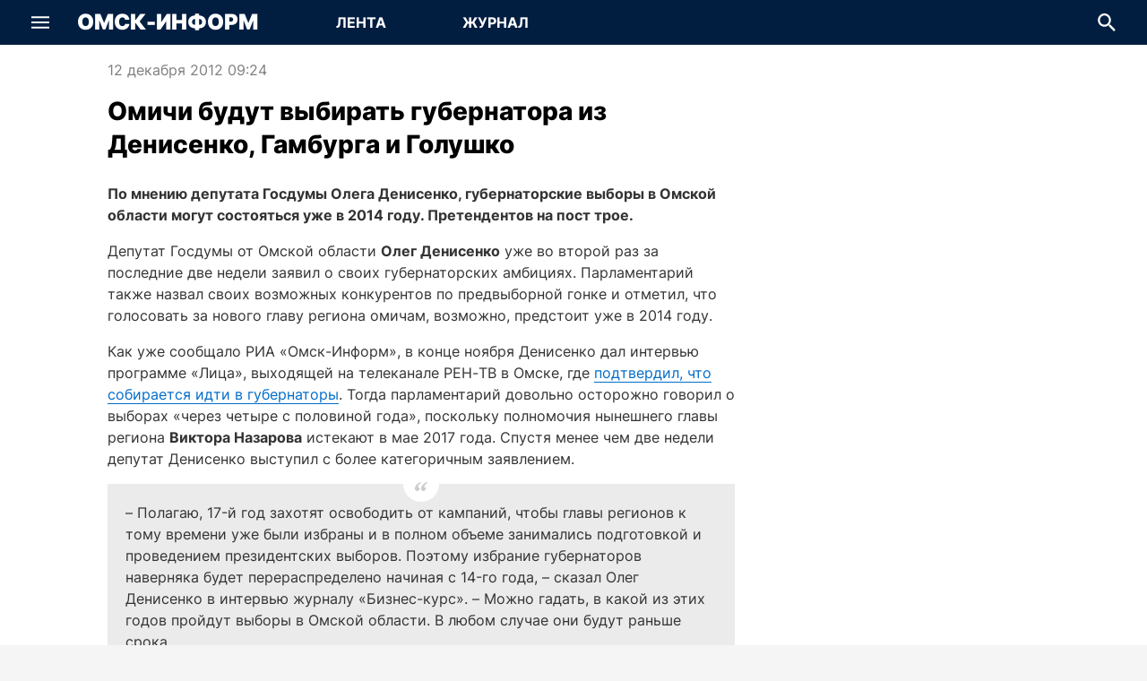

--- FILE ---
content_type: application/javascript; charset=UTF-8
request_url: https://omskinform.ru/_next/static/chunks/8129-d7672d2c2030976a.js
body_size: 4428
content:
(self.webpackChunk_N_E=self.webpackChunk_N_E||[]).push([[8129],{84772:function(t,n){var r;!function(){"use strict";var e={}.hasOwnProperty;function o(){for(var t=[],n=0;n<arguments.length;n++){var r=arguments[n];if(r){var i=typeof r;if("string"===i||"number"===i)t.push(r);else if(Array.isArray(r)){if(r.length){var c=o.apply(null,r);c&&t.push(c)}}else if("object"===i){if(r.toString!==Object.prototype.toString&&!r.toString.toString().includes("[native code]")){t.push(r.toString());continue}for(var u in r)e.call(r,u)&&r[u]&&t.push(u)}}}return t.join(" ")}t.exports?(o.default=o,t.exports=o):void 0!==(r=(function(){return o}).apply(n,[]))&&(t.exports=r)}()},28579:function(t,n,r){var e=r(89772),o=r(56569),i=r(25614),c=r(98051),u=r(84257),a=r(9792),s=Object.prototype.hasOwnProperty;t.exports=function(t,n){var r=i(t),l=!r&&o(t),f=!r&&!l&&c(t),p=!r&&!l&&!f&&a(t),d=r||l||f||p,h=d?e(t.length,String):[],y=h.length;for(var w in t)(n||s.call(t,w))&&!(d&&("length"==w||f&&("offset"==w||"parent"==w)||p&&("buffer"==w||"byteLength"==w||"byteOffset"==w)||u(w,y)))&&h.push(w);return h}},73819:function(t){t.exports=function(t,n){for(var r=-1,e=null==t?0:t.length,o=Array(e);++r<e;)o[r]=n(t[r],r,t);return o}},68299:function(t,n,r){var e=r(56075),o=r(86422);t.exports=function(t){return o(e(t))}},90370:function(t,n,r){var e=r(54506),o=r(10303);t.exports=function(t){return o(t)&&"[object Arguments]"==e(t)}},59332:function(t,n,r){var e=r(54506),o=r(13973),i=r(10303),c={};c["[object Float32Array]"]=c["[object Float64Array]"]=c["[object Int8Array]"]=c["[object Int16Array]"]=c["[object Int32Array]"]=c["[object Uint8Array]"]=c["[object Uint8ClampedArray]"]=c["[object Uint16Array]"]=c["[object Uint32Array]"]=!0,c["[object Arguments]"]=c["[object Array]"]=c["[object ArrayBuffer]"]=c["[object Boolean]"]=c["[object DataView]"]=c["[object Date]"]=c["[object Error]"]=c["[object Function]"]=c["[object Map]"]=c["[object Number]"]=c["[object Object]"]=c["[object RegExp]"]=c["[object Set]"]=c["[object String]"]=c["[object WeakMap]"]=!1,t.exports=function(t){return i(t)&&o(t.length)&&!!c[e(t)]}},4578:function(t,n,r){var e=r(35365),o=r(77184),i=Object.prototype.hasOwnProperty;t.exports=function(t){if(!e(t))return o(t);var n=[];for(var r in Object(t))i.call(t,r)&&"constructor"!=r&&n.push(r);return n}},14322:function(t){var n=Math.floor,r=Math.random;t.exports=function(t,e){return t+n(r()*(e-t+1))}},15034:function(t,n,r){var e=r(86422),o=r(19713);t.exports=function(t){return e(o(t))}},89772:function(t){t.exports=function(t,n){for(var r=-1,e=Array(t);++r<t;)e[r]=n(r);return e}},23305:function(t){t.exports=function(t){return function(n){return t(n)}}},86190:function(t,n,r){var e=r(73819);t.exports=function(t,n){return e(n,function(n){return t[n]})}},56075:function(t){t.exports=function(t,n){var r=-1,e=t.length;for(n||(n=Array(e));++r<e;)n[r]=t[r];return n}},84257:function(t){var n=/^(?:0|[1-9]\d*)$/;t.exports=function(t,r){var e=typeof t;return!!(r=null==r?9007199254740991:r)&&("number"==e||"symbol"!=e&&n.test(t))&&t>-1&&t%1==0&&t<r}},35365:function(t){var n=Object.prototype;t.exports=function(t){var r=t&&t.constructor;return t===("function"==typeof r&&r.prototype||n)}},77184:function(t,n,r){var e=r(45070)(Object.keys,Object);t.exports=e},39931:function(t,n,r){t=r.nmd(t);var e=r(17071),o=n&&!n.nodeType&&n,i=o&&t&&!t.nodeType&&t,c=i&&i.exports===o&&e.process,u=function(){try{var t=i&&i.require&&i.require("util").types;if(t)return t;return c&&c.binding&&c.binding("util")}catch(t){}}();t.exports=u},45070:function(t){t.exports=function(t,n){return function(r){return t(n(r))}}},86422:function(t,n,r){var e=r(14322);t.exports=function(t,n){var r=-1,o=t.length,i=o-1;for(n=void 0===n?o:n;++r<n;){var c=e(r,i),u=t[c];t[c]=t[r],t[r]=u}return t.length=n,t}},56569:function(t,n,r){var e=r(90370),o=r(10303),i=Object.prototype,c=i.hasOwnProperty,u=i.propertyIsEnumerable,a=e(function(){return arguments}())?e:function(t){return o(t)&&c.call(t,"callee")&&!u.call(t,"callee")};t.exports=a},25614:function(t){var n=Array.isArray;t.exports=n},5629:function(t,n,r){var e=r(86757),o=r(13973);t.exports=function(t){return null!=t&&o(t.length)&&!e(t)}},98051:function(t,n,r){t=r.nmd(t);var e=r(74288),o=r(7406),i=n&&!n.nodeType&&n,c=i&&t&&!t.nodeType&&t,u=c&&c.exports===i?e.Buffer:void 0,a=u?u.isBuffer:void 0;t.exports=a||o},86757:function(t,n,r){var e=r(54506),o=r(28302);t.exports=function(t){if(!o(t))return!1;var n=e(t);return"[object Function]"==n||"[object GeneratorFunction]"==n||"[object AsyncFunction]"==n||"[object Proxy]"==n}},13973:function(t){t.exports=function(t){return"number"==typeof t&&t>-1&&t%1==0&&t<=9007199254740991}},9792:function(t,n,r){var e=r(59332),o=r(23305),i=r(39931),c=i&&i.isTypedArray,u=c?o(c):e;t.exports=u},43228:function(t,n,r){var e=r(28579),o=r(4578),i=r(5629);t.exports=function(t){return i(t)?e(t):o(t)}},6818:function(t,n,r){var e=r(68299),o=r(15034),i=r(25614);t.exports=function(t){return(i(t)?e:o)(t)}},7406:function(t){t.exports=function(){return!1}},19713:function(t,n,r){var e=r(86190),o=r(43228);t.exports=function(t){return null==t?[]:e(t,o(t))}},42:function(t,n,r){"use strict";var e=r(30058),o=r(69182),i=(0,r(83844).Z)("ok",function(t,n){var r=n.title,i=n.description,c=n.image;return(0,e.Z)(t,"ok.url"),"https://connect.ok.ru/offer"+(0,o.Z)({url:t,title:r,description:i,imageUrl:c})},function(t){return{title:t.title,description:t.description,image:t.image}},{windowWidth:588,windowHeight:480,windowPosition:"screenCenter"});n.Z=i},39155:function(t,n,r){"use strict";var e=r(30058),o=r(69182),i=(0,r(83844).Z)("telegram",function(t,n){var r=n.title;return(0,e.Z)(t,"telegram.url"),"https://telegram.me/share/url"+(0,o.Z)({url:t,text:r})},function(t){return{title:t.title}},{windowWidth:550,windowHeight:400});n.Z=i},35946:function(t,n,r){"use strict";var e=r(30058),o=r(69182),i=(0,r(83844).Z)("vk",function(t,n){var r=n.title,i=n.image,c=n.noParse,u=n.noVkLinks;return(0,e.Z)(t,"vk.url"),"https://vk.com/share.php"+(0,o.Z)({url:t,title:r,image:i,noparse:c?1:0,no_vk_links:u?1:0})},function(t){return{title:t.title,image:t.image,noParse:t.noParse,noVkLinks:t.noVkLinks}},{windowWidth:660,windowHeight:460});n.Z=i},90196:function(t,n,r){"use strict";var e=r(30058),o=r(69182),i=(0,r(83844).Z)("whatsapp",function(t,n){var r=n.title,i=n.separator;return(0,e.Z)(t,"whatsapp.url"),"https://"+(/(android|iphone|ipad|mobile)/i.test(navigator.userAgent)?"api":"web")+".whatsapp.com/send"+(0,o.Z)({text:r?r+i+t:t})},function(t){return{title:t.title,separator:t.separator||" "}},{windowWidth:550,windowHeight:400});n.Z=i},83844:function(t,n,r){"use strict";r.d(n,{Z:function(){return d}});var e,o=r(2265),i=r(84772),c=r.n(i),u=(e=function(t,n){return(e=Object.setPrototypeOf||({__proto__:[]})instanceof Array&&function(t,n){t.__proto__=n}||function(t,n){for(var r in n)Object.prototype.hasOwnProperty.call(n,r)&&(t[r]=n[r])})(t,n)},function(t,n){if("function"!=typeof n&&null!==n)throw TypeError("Class extends value "+String(n)+" is not a constructor or null");function r(){this.constructor=t}e(t,n),t.prototype=null===n?Object.create(n):(r.prototype=n.prototype,new r)}),a=function(){return(a=Object.assign||function(t){for(var n,r=1,e=arguments.length;r<e;r++)for(var o in n=arguments[r])Object.prototype.hasOwnProperty.call(n,o)&&(t[o]=n[o]);return t}).apply(this,arguments)},s=function(t,n){var r,e,o,i,c={label:0,sent:function(){if(1&o[0])throw o[1];return o[1]},trys:[],ops:[]};return i={next:u(0),throw:u(1),return:u(2)},"function"==typeof Symbol&&(i[Symbol.iterator]=function(){return this}),i;function u(i){return function(u){return function(i){if(r)throw TypeError("Generator is already executing.");for(;c;)try{if(r=1,e&&(o=2&i[0]?e.return:i[0]?e.throw||((o=e.return)&&o.call(e),0):e.next)&&!(o=o.call(e,i[1])).done)return o;switch(e=0,o&&(i=[2&i[0],o.value]),i[0]){case 0:case 1:o=i;break;case 4:return c.label++,{value:i[1],done:!1};case 5:c.label++,e=i[1],i=[0];continue;case 7:i=c.ops.pop(),c.trys.pop();continue;default:if(!(o=(o=c.trys).length>0&&o[o.length-1])&&(6===i[0]||2===i[0])){c=0;continue}if(3===i[0]&&(!o||i[1]>o[0]&&i[1]<o[3])){c.label=i[1];break}if(6===i[0]&&c.label<o[1]){c.label=o[1],o=i;break}if(o&&c.label<o[2]){c.label=o[2],c.ops.push(i);break}o[2]&&c.ops.pop(),c.trys.pop();continue}i=n.call(t,c)}catch(t){i=[6,t],e=0}finally{r=o=0}if(5&i[0])throw i[1];return{value:i[0]?i[1]:void 0,done:!0}}([i,u])}}},l=function(t,n){var r={};for(var e in t)Object.prototype.hasOwnProperty.call(t,e)&&0>n.indexOf(e)&&(r[e]=t[e]);if(null!=t&&"function"==typeof Object.getOwnPropertySymbols)for(var o=0,e=Object.getOwnPropertySymbols(t);o<e.length;o++)0>n.indexOf(e[o])&&Object.prototype.propertyIsEnumerable.call(t,e[o])&&(r[e[o]]=t[e[o]]);return r},f=function(t){function n(){var n=null!==t&&t.apply(this,arguments)||this;return n.openShareDialog=function(t){var r=n.props,e=r.onShareWindowClose,o=r.windowHeight,i=void 0===o?400:o,c=r.windowPosition,u=r.windowWidth,s=void 0===u?550:u;!function(t,n,r){var e=n.height,o=n.width,i=l(n,["height","width"]),c=a({height:e,width:o,location:"no",toolbar:"no",status:"no",directories:"no",menubar:"no",scrollbars:"yes",resizable:"no",centerscreen:"yes",chrome:"yes"},i),u=window.open(t,"",Object.keys(c).map(function(t){return"".concat(t,"=").concat(c[t])}).join(", "));if(r)var s=window.setInterval(function(){try{(null===u||u.closed)&&(window.clearInterval(s),r(u))}catch(t){console.error(t)}},1e3)}(t,a({height:i,width:s},"windowCenter"===(void 0===c?"windowCenter":c)?{left:window.outerWidth/2+(window.screenX||window.screenLeft||0)-s/2,top:window.outerHeight/2+(window.screenY||window.screenTop||0)-i/2}:{top:(window.screen.height-i)/2,left:(window.screen.width-s)/2}),e)},n.handleClick=function(t){var r,e,o;return r=void 0,e=void 0,o=function(){var n,r,e,o,i,c,u,a,l;return s(this,function(s){switch(s.label){case 0:var f;if(r=(n=this.props).beforeOnClick,e=n.disabled,o=n.networkLink,i=n.onClick,c=n.url,u=n.openShareDialogOnClick,a=o(c,n.opts),e)return[2];if(t.preventDefault(),!r||!((f=l=r())&&("object"==typeof f||"function"==typeof f)&&"function"==typeof f.then))return[3,2];return[4,l];case 1:s.sent(),s.label=2;case 2:return u&&this.openShareDialog(a),i&&i(t,a),[2]}})},new(e||(e=Promise))(function(t,i){function c(t){try{a(o.next(t))}catch(t){i(t)}}function u(t){try{a(o.throw(t))}catch(t){i(t)}}function a(n){var r;n.done?t(n.value):((r=n.value)instanceof e?r:new e(function(t){t(r)})).then(c,u)}a((o=o.apply(n,r||[])).next())})},n}return u(n,t),n.prototype.render=function(){var t=this.props,n=(t.beforeOnClick,t.children),r=t.className,e=t.disabled,i=t.disabledStyle,u=t.forwardedRef,s=(t.networkLink,t.networkName),f=(t.onShareWindowClose,t.openShareDialogOnClick,t.opts,t.resetButtonStyle),p=t.style,d=(t.url,t.windowHeight,t.windowPosition,t.windowWidth,l(t,["beforeOnClick","children","className","disabled","disabledStyle","forwardedRef","networkLink","networkName","onShareWindowClose","openShareDialogOnClick","opts","resetButtonStyle","style","url","windowHeight","windowPosition","windowWidth"])),h=c()("react-share__ShareButton",{"react-share__ShareButton--disabled":!!e,disabled:!!e},r),y=f?a(a({backgroundColor:"transparent",border:"none",padding:0,font:"inherit",color:"inherit",cursor:"pointer"},p),e&&i):a(a({},p),e&&i);return o.createElement("button",a({},d,{"aria-label":d["aria-label"]||s,className:h,onClick:this.handleClick,ref:u,style:y}),n)},n.defaultProps={disabledStyle:{opacity:.6},openShareDialogOnClick:!0,resetButtonStyle:!0},n}(o.Component),p=function(){return(p=Object.assign||function(t){for(var n,r=1,e=arguments.length;r<e;r++)for(var o in n=arguments[r])Object.prototype.hasOwnProperty.call(n,o)&&(t[o]=n[o]);return t}).apply(this,arguments)},d=function(t,n,r,e){function i(i,c){var u=r(i),a=p({},i);return Object.keys(u).forEach(function(t){delete a[t]}),o.createElement(f,p({},e,a,{forwardedRef:c,networkName:t,networkLink:n,opts:r(i)}))}return i.displayName="ShareButton-".concat(t),(0,o.forwardRef)(i)}},30058:function(t,n,r){"use strict";r.d(n,{Z:function(){return c}});var e,o=(e=function(t,n){return(e=Object.setPrototypeOf||({__proto__:[]})instanceof Array&&function(t,n){t.__proto__=n}||function(t,n){for(var r in n)Object.prototype.hasOwnProperty.call(n,r)&&(t[r]=n[r])})(t,n)},function(t,n){if("function"!=typeof n&&null!==n)throw TypeError("Class extends value "+String(n)+" is not a constructor or null");function r(){this.constructor=t}e(t,n),t.prototype=null===n?Object.create(n):(r.prototype=n.prototype,new r)}),i=function(t){function n(n){var r=t.call(this,n)||this;return r.name="AssertionError",r}return o(n,t),n}(Error);function c(t,n){if(!t)throw new i(n)}},69182:function(t,n,r){"use strict";function e(t){var n=Object.entries(t).filter(function(t){return null!=t[1]}).map(function(t){var n=t[0],r=t[1];return"".concat(encodeURIComponent(n),"=").concat(encodeURIComponent(String(r)))});return n.length>0?"?".concat(n.join("&")):""}r.d(n,{Z:function(){return e}})},49360:function(t,n,r){"use strict";let e;r.d(n,{Z:function(){return u}});var o={randomUUID:"undefined"!=typeof crypto&&crypto.randomUUID&&crypto.randomUUID.bind(crypto)};let i=new Uint8Array(16),c=[];for(let t=0;t<256;++t)c.push((t+256).toString(16).slice(1));var u=function(t,n,r){if(o.randomUUID&&!n&&!t)return o.randomUUID();let u=(t=t||{}).random||(t.rng||function(){if(!e&&!(e="undefined"!=typeof crypto&&crypto.getRandomValues&&crypto.getRandomValues.bind(crypto)))throw Error("crypto.getRandomValues() not supported. See https://github.com/uuidjs/uuid#getrandomvalues-not-supported");return e(i)})();if(u[6]=15&u[6]|64,u[8]=63&u[8]|128,n){r=r||0;for(let t=0;t<16;++t)n[r+t]=u[t];return n}return function(t,n=0){return c[t[n+0]]+c[t[n+1]]+c[t[n+2]]+c[t[n+3]]+"-"+c[t[n+4]]+c[t[n+5]]+"-"+c[t[n+6]]+c[t[n+7]]+"-"+c[t[n+8]]+c[t[n+9]]+"-"+c[t[n+10]]+c[t[n+11]]+c[t[n+12]]+c[t[n+13]]+c[t[n+14]]+c[t[n+15]]}(u)}}}]);

--- FILE ---
content_type: application/javascript; charset=UTF-8
request_url: https://omskinform.ru/_next/static/chunks/app/(pages)/layout-c2c17015dacda545.js
body_size: 12749
content:
(self.webpackChunk_N_E=self.webpackChunk_N_E||[]).push([[1962],{63892:function(e,t,n){"use strict";n.d(t,{r:function(){return l}});var r,i=n(94746);function a(){return(a=Object.assign?Object.assign.bind():function(e){for(var t=1;t<arguments.length;t++){var n=arguments[t];for(var r in n)({}).hasOwnProperty.call(n,r)&&(e[r]=n[r])}return e}).apply(null,arguments)}var l=function(e){return i.createElement("svg",a({xmlns:"http://www.w3.org/2000/svg",fill:"none",viewBox:"0 0 24 24"},e),r||(r=i.createElement("path",{fill:"currentColor",d:"M12.998.414a1.41 1.41 0 0 0-1.996 0L2.017 9.398a1.412 1.412 0 0 0 1.997 1.997L12 3.408l7.986 7.987a1.412 1.412 0 0 0 1.997-1.997zM13.412 24V1.412h-2.824v22.589z"})))}},38284:function(e,t,n){"use strict";n.r(t),n.d(t,{ReactComponent:function(){return l}});var r,i=n(94746);function a(){return(a=Object.assign?Object.assign.bind():function(e){for(var t=1;t<arguments.length;t++){var n=arguments[t];for(var r in n)({}).hasOwnProperty.call(n,r)&&(e[r]=n[r])}return e}).apply(null,arguments)}var l=function(e){return i.createElement("svg",a({xmlns:"http://www.w3.org/2000/svg",fill:"none",viewBox:"0 0 24 24"},e),r||(r=i.createElement("path",{fill:"currentColor",d:"M12 12.149a6.075 6.075 0 1 0 0-12.15 6.075 6.075 0 0 0 0 12.15m0-9.062a2.988 2.988 0 1 1 0 5.977 2.988 2.988 0 0 1 0-5.977m7.002 9.803c-.343-.689-1.293-1.262-2.555-.267C14.74 13.967 12 13.967 12 13.967s-2.74 0-4.447-1.344c-1.262-.995-2.212-.422-2.555.267-.598 1.201.077 1.781 1.602 2.76 1.301.836 3.09 1.148 4.246 1.265l-.965.964-3.579 3.58a1.393 1.393 0 0 0 0 1.97l.164.163a1.393 1.393 0 0 0 1.97 0l3.58-3.579 3.579 3.58a1.39 1.39 0 0 0 1.97 0l.163-.164a1.393 1.393 0 0 0 0-1.97l-3.579-3.58-.968-.967c1.157-.119 2.926-.433 4.218-1.262 1.525-.978 2.2-1.559 1.603-2.76"})))};t.default="[data-uri]"},10838:function(e,t,n){"use strict";n.d(t,{r:function(){return l}});var r,i=n(94746);function a(){return(a=Object.assign?Object.assign.bind():function(e){for(var t=1;t<arguments.length;t++){var n=arguments[t];for(var r in n)({}).hasOwnProperty.call(n,r)&&(e[r]=n[r])}return e}).apply(null,arguments)}var l=function(e){return i.createElement("svg",a({xmlns:"http://www.w3.org/2000/svg",fill:"none",viewBox:"0 0 24 24"},e),r||(r=i.createElement("path",{fill:"currentColor",d:"M17.04 15.094h-1.06l-.376-.37a9 9 0 0 0 2.107-5.805c0-4.926-3.906-8.92-8.724-8.92C4.168 0 .263 3.994.263 8.92s3.905 8.92 8.724 8.92c2.16 0 4.147-.81 5.677-2.155l.363.384v1.084L21.737 24l2-2.045zm-8.053 0c-3.342 0-6.04-2.758-6.04-6.175s2.698-6.175 6.04-6.175 6.04 2.758 6.04 6.175-2.698 6.175-6.04 6.175"})))}},81885:function(e,t,n){"use strict";n.r(t),n.d(t,{ReactComponent:function(){return l}});var r,i=n(94746);function a(){return(a=Object.assign?Object.assign.bind():function(e){for(var t=1;t<arguments.length;t++){var n=arguments[t];for(var r in n)({}).hasOwnProperty.call(n,r)&&(e[r]=n[r])}return e}).apply(null,arguments)}var l=function(e){return i.createElement("svg",a({xmlns:"http://www.w3.org/2000/svg",fill:"none",viewBox:"0 0 24 24"},e),r||(r=i.createElement("path",{fill:"currentColor",fillRule:"evenodd",d:"m19.842 21.846 4.146-19.469a.558.558 0 0 0-.748-.632L.353 10.47c-.464.179-.47.894-.021 1.098l5.862 2.408 2.184 6.883a.56.56 0 0 0 .892.24l3.353-3.122 6.375 4.231a.56.56 0 0 0 .844-.363zM9.456 15.278l-.37 3.537-1.773-5.444 12.48-8.197z",clipRule:"evenodd"})))};t.default="[data-uri]"},61965:function(e,t,n){"use strict";n.r(t),n.d(t,{ReactComponent:function(){return l}});var r,i=n(94746);function a(){return(a=Object.assign?Object.assign.bind():function(e){for(var t=1;t<arguments.length;t++){var n=arguments[t];for(var r in n)({}).hasOwnProperty.call(n,r)&&(e[r]=n[r])}return e}).apply(null,arguments)}var l=function(e){return i.createElement("svg",a({xmlns:"http://www.w3.org/2000/svg",fill:"none",viewBox:"0 0 24 24"},e),r||(r=i.createElement("path",{fill:"currentColor",d:"M13.071 19.556C4.821 19.556.214 13.836 0 4.445h4.071c.108 6.908 3.215 9.822 5.572 10.47V4.445H13.5v5.936c2.357-.215 4.821-3.022 5.679-5.936h3.857c-.643 3.67-3.322 6.368-5.25 7.555 1.928.864 5.035 3.239 6.214 7.556h-4.286c-.964-2.914-3.214-5.073-6.214-5.397v5.397z"})))};t.default="[data-uri]"},22352:function(e,t,n){"use strict";n.d(t,{r:function(){return l}});var r,i=n(94746);function a(){return(a=Object.assign?Object.assign.bind():function(e){for(var t=1;t<arguments.length;t++){var n=arguments[t];for(var r in n)({}).hasOwnProperty.call(n,r)&&(e[r]=n[r])}return e}).apply(null,arguments)}var l=function(e){return i.createElement("svg",a({xmlns:"http://www.w3.org/2000/svg",fill:"none",viewBox:"0 0 24 24"},e),r||(r=i.createElement("path",{stroke:"currentColor",strokeWidth:3.047,d:"M22.923 1.269 1.46 22.731M22.54 22.731 1.077 1.269"})))}},76582:function(e,t,n){Promise.resolve().then(n.bind(n,1145)),Promise.resolve().then(n.bind(n,82612)),Promise.resolve().then(n.bind(n,3525)),Promise.resolve().then(n.bind(n,97853))},99376:function(e,t,n){"use strict";var r=n(35475);n.o(r,"useParams")&&n.d(t,{useParams:function(){return r.useParams}}),n.o(r,"usePathname")&&n.d(t,{usePathname:function(){return r.usePathname}}),n.o(r,"useRouter")&&n.d(t,{useRouter:function(){return r.useRouter}}),n.o(r,"useSearchParams")&&n.d(t,{useSearchParams:function(){return r.useSearchParams}})},10122:function(e,t,n){"use strict";Object.defineProperty(t,"__esModule",{value:!0}),Object.defineProperty(t,"useReportWebVitals",{enumerable:!0,get:function(){return a}});let r=n(2265),i=n(43934);function a(e){(0,r.useEffect)(()=>{(0,i.onCLS)(e),(0,i.onFID)(e),(0,i.onLCP)(e),(0,i.onINP)(e),(0,i.onFCP)(e),(0,i.onTTFB)(e)},[e])}("function"==typeof t.default||"object"==typeof t.default&&null!==t.default)&&void 0===t.default.__esModule&&(Object.defineProperty(t.default,"__esModule",{value:!0}),Object.assign(t.default,t),e.exports=t.default)},43934:function(e){var t,n,r,i,a,l,o,s,c,u,d,f,m,h,p,x,v,g,y,M,j,N,w,b,C,I,T,D,L,k,z,A,E,O,S,Z,P,Y,U,Q,B,F,R,W,H,_;(t={}).d=function(e,n){for(var r in n)t.o(n,r)&&!t.o(e,r)&&Object.defineProperty(e,r,{enumerable:!0,get:n[r]})},t.o=function(e,t){return Object.prototype.hasOwnProperty.call(e,t)},t.r=function(e){"undefined"!=typeof Symbol&&Symbol.toStringTag&&Object.defineProperty(e,Symbol.toStringTag,{value:"Module"}),Object.defineProperty(e,"__esModule",{value:!0})},void 0!==t&&(t.ab="//"),n={},t.r(n),t.d(n,{getCLS:function(){return w},getFCP:function(){return M},getFID:function(){return k},getINP:function(){return F},getLCP:function(){return W},getTTFB:function(){return _},onCLS:function(){return w},onFCP:function(){return M},onFID:function(){return k},onINP:function(){return F},onLCP:function(){return W},onTTFB:function(){return _}}),s=-1,c=function(e){addEventListener("pageshow",function(t){t.persisted&&(s=t.timeStamp,e(t))},!0)},u=function(){return window.performance&&performance.getEntriesByType&&performance.getEntriesByType("navigation")[0]},d=function(){var e=u();return e&&e.activationStart||0},f=function(e,t){var n=u(),r="navigate";return s>=0?r="back-forward-cache":n&&(r=document.prerendering||d()>0?"prerender":n.type.replace(/_/g,"-")),{name:e,value:void 0===t?-1:t,rating:"good",delta:0,entries:[],id:"v3-".concat(Date.now(),"-").concat(Math.floor(8999999999999*Math.random())+1e12),navigationType:r}},m=function(e,t,n){try{if(PerformanceObserver.supportedEntryTypes.includes(e)){var r=new PerformanceObserver(function(e){t(e.getEntries())});return r.observe(Object.assign({type:e,buffered:!0},n||{})),r}}catch(e){}},h=function(e,t){var n=function n(r){"pagehide"!==r.type&&"hidden"!==document.visibilityState||(e(r),t&&(removeEventListener("visibilitychange",n,!0),removeEventListener("pagehide",n,!0)))};addEventListener("visibilitychange",n,!0),addEventListener("pagehide",n,!0)},p=function(e,t,n,r){var i,a;return function(l){var o;t.value>=0&&(l||r)&&((a=t.value-(i||0))||void 0===i)&&(i=t.value,t.delta=a,t.rating=(o=t.value)>n[1]?"poor":o>n[0]?"needs-improvement":"good",e(t))}},x=-1,v=function(){return"hidden"!==document.visibilityState||document.prerendering?1/0:0},g=function(){h(function(e){x=e.timeStamp},!0)},y=function(){return x<0&&(x=v(),g(),c(function(){setTimeout(function(){x=v(),g()},0)})),{get firstHiddenTime(){return x}}},M=function(e,t){t=t||{};var n,r=[1800,3e3],i=y(),a=f("FCP"),l=function(e){e.forEach(function(e){"first-contentful-paint"===e.name&&(s&&s.disconnect(),e.startTime<i.firstHiddenTime&&(a.value=e.startTime-d(),a.entries.push(e),n(!0)))})},o=window.performance&&window.performance.getEntriesByName&&window.performance.getEntriesByName("first-contentful-paint")[0],s=o?null:m("paint",l);(o||s)&&(n=p(e,a,r,t.reportAllChanges),o&&l([o]),c(function(i){n=p(e,a=f("FCP"),r,t.reportAllChanges),requestAnimationFrame(function(){requestAnimationFrame(function(){a.value=performance.now()-i.timeStamp,n(!0)})})}))},j=!1,N=-1,w=function(e,t){t=t||{};var n=[.1,.25];j||(M(function(e){N=e.value}),j=!0);var r,i=function(t){N>-1&&e(t)},a=f("CLS",0),l=0,o=[],s=function(e){e.forEach(function(e){if(!e.hadRecentInput){var t=o[0],n=o[o.length-1];l&&e.startTime-n.startTime<1e3&&e.startTime-t.startTime<5e3?(l+=e.value,o.push(e)):(l=e.value,o=[e]),l>a.value&&(a.value=l,a.entries=o,r())}})},u=m("layout-shift",s);u&&(r=p(i,a,n,t.reportAllChanges),h(function(){s(u.takeRecords()),r(!0)}),c(function(){l=0,N=-1,r=p(i,a=f("CLS",0),n,t.reportAllChanges)}))},b={passive:!0,capture:!0},C=new Date,I=function(e,t){r||(r=t,i=e,a=new Date,L(removeEventListener),T())},T=function(){if(i>=0&&i<a-C){var e={entryType:"first-input",name:r.type,target:r.target,cancelable:r.cancelable,startTime:r.timeStamp,processingStart:r.timeStamp+i};l.forEach(function(t){t(e)}),l=[]}},D=function(e){if(e.cancelable){var t,n,r,i=(e.timeStamp>1e12?new Date:performance.now())-e.timeStamp;"pointerdown"==e.type?(t=function(){I(i,e),r()},n=function(){r()},r=function(){removeEventListener("pointerup",t,b),removeEventListener("pointercancel",n,b)},addEventListener("pointerup",t,b),addEventListener("pointercancel",n,b)):I(i,e)}},L=function(e){["mousedown","keydown","touchstart","pointerdown"].forEach(function(t){return e(t,D,b)})},k=function(e,t){t=t||{};var n,a=[100,300],o=y(),s=f("FID"),u=function(e){e.startTime<o.firstHiddenTime&&(s.value=e.processingStart-e.startTime,s.entries.push(e),n(!0))},d=function(e){e.forEach(u)},x=m("first-input",d);n=p(e,s,a,t.reportAllChanges),x&&h(function(){d(x.takeRecords()),x.disconnect()},!0),x&&c(function(){n=p(e,s=f("FID"),a,t.reportAllChanges),l=[],i=-1,r=null,L(addEventListener),l.push(u),T()})},z=0,A=1/0,E=0,O=function(e){e.forEach(function(e){e.interactionId&&(A=Math.min(A,e.interactionId),z=(E=Math.max(E,e.interactionId))?(E-A)/7+1:0)})},S=function(){return o?z:performance.interactionCount||0},Z=function(){"interactionCount"in performance||o||(o=m("event",O,{type:"event",buffered:!0,durationThreshold:0}))},P=0,Y=function(){return S()-P},U=[],Q={},B=function(e){var t=U[U.length-1],n=Q[e.interactionId];if(n||U.length<10||e.duration>t.latency){if(n)n.entries.push(e),n.latency=Math.max(n.latency,e.duration);else{var r={id:e.interactionId,latency:e.duration,entries:[e]};Q[r.id]=r,U.push(r)}U.sort(function(e,t){return t.latency-e.latency}),U.splice(10).forEach(function(e){delete Q[e.id]})}},F=function(e,t){t=t||{};var n=[200,500];Z();var r,i=f("INP"),a=function(e){e.forEach(function(e){e.interactionId&&B(e),"first-input"!==e.entryType||U.some(function(t){return t.entries.some(function(t){return e.duration===t.duration&&e.startTime===t.startTime})})||B(e)});var t,n=(t=Math.min(U.length-1,Math.floor(Y()/50)),U[t]);n&&n.latency!==i.value&&(i.value=n.latency,i.entries=n.entries,r())},l=m("event",a,{durationThreshold:t.durationThreshold||40});r=p(e,i,n,t.reportAllChanges),l&&(l.observe({type:"first-input",buffered:!0}),h(function(){a(l.takeRecords()),i.value<0&&Y()>0&&(i.value=0,i.entries=[]),r(!0)}),c(function(){U=[],P=S(),r=p(e,i=f("INP"),n,t.reportAllChanges)}))},R={},W=function(e,t){t=t||{};var n,r=[2500,4e3],i=y(),a=f("LCP"),l=function(e){var t=e[e.length-1];if(t){var r=t.startTime-d();r<i.firstHiddenTime&&(a.value=r,a.entries=[t],n())}},o=m("largest-contentful-paint",l);if(o){n=p(e,a,r,t.reportAllChanges);var s=function(){R[a.id]||(l(o.takeRecords()),o.disconnect(),R[a.id]=!0,n(!0))};["keydown","click"].forEach(function(e){addEventListener(e,s,{once:!0,capture:!0})}),h(s,!0),c(function(i){n=p(e,a=f("LCP"),r,t.reportAllChanges),requestAnimationFrame(function(){requestAnimationFrame(function(){a.value=performance.now()-i.timeStamp,R[a.id]=!0,n(!0)})})})}},H=function e(t){document.prerendering?addEventListener("prerenderingchange",function(){return e(t)},!0):"complete"!==document.readyState?addEventListener("load",function(){return e(t)},!0):setTimeout(t,0)},_=function(e,t){t=t||{};var n=[800,1800],r=f("TTFB"),i=p(e,r,n,t.reportAllChanges);H(function(){var a=u();if(a){if(r.value=Math.max(a.responseStart-d(),0),r.value<0||r.value>performance.now())return;r.entries=[a],i(!0),c(function(){(i=p(e,r=f("TTFB",0),n,t.reportAllChanges))(!0)})}})},e.exports=n},37746:function(e,t,n){e.exports=n(10122)},16500:function(e,t,n){"use strict";var r=n(2666),i=n(33335);let a=async(e,t)=>{let{bannerPlaceIds:n,categoryIds:a}=e;if(!n.filter(Boolean).length)return[];let l={bannerPlaceIds:n.filter(Boolean).join(",")};return a&&(l.categoryIds=a.join(",")),await i.Z.get("api/banners",{noCache:!0,signal:t,baseUrl:r.or,query:l})};t.Z=a},39255:function(e,t,n){"use strict";var r=n(33335);let i=async(e,t)=>{let{id:n}=e;return r.Z.get("banners/".concat(n),{signal:t})};t.Z=i},1145:function(e,t,n){"use strict";n.r(t),n.d(t,{default:function(){return K}});var r,i=n(57437),a=n(2265),l=n(37065),o=n.n(l),s=n(7261),c=n(99376);n(2648);var u=n(2666),d=n(93285),f=n(70449),m=n(54365),h=n(94746);function p(){return(p=Object.assign?Object.assign.bind():function(e){for(var t=1;t<arguments.length;t++){var n=arguments[t];for(var r in n)({}).hasOwnProperty.call(n,r)&&(e[r]=n[r])}return e}).apply(null,arguments)}var x=function(e){return h.createElement("svg",p({xmlns:"http://www.w3.org/2000/svg",fill:"none",viewBox:"0 0 24 24"},e),r||(r=h.createElement("g",{fill:"currentColor",strokeWidth:1.2},h.createElement("path",{d:"M0 3.75h24v2.605H0zM0 10.697h24v2.605H0zM0 17.644h24v2.605H0z"}))))},v=n(22352),g=n(63892),y=n(61965),M=n(38284),j=n(81885);let N=[{href:"https://vk.com/omskinformgroup",title:"".concat(u.aD," - ВКонтакте"),IconComponent:y.ReactComponent},{href:"https://ok.ru/group/52083744571533",title:"".concat(u.aD," - Одноклассники"),IconComponent:M.ReactComponent},{href:"https://t.me/omskinform_news",title:"".concat(u.aD," - Телеграм"),IconComponent:j.ReactComponent}];var w=e=>{let{className:t}=e;return(0,i.jsx)("div",{className:(0,m.Z)("flex flex-row",t),children:N.map((e,t)=>{let{href:n,title:r,IconComponent:a}=e;return(0,i.jsx)(d.Z,{href:n,title:r,target:"_blank",rel:"noopener",className:"rounded-circle bg-white-100 flex items-center justify-center mr-4",style:{width:34,height:34},children:(0,i.jsx)(a,{className:"text-lg text-white-700"})},t)})})},b=n(14720),C=n(28557),I=n(62190),T=n(64985),D=n(81422),L=n(33335),k=n(45767);let z=async(e,t)=>{let{names:n}=e;return n.length?L.Z.get("categories",{query:{filter:(0,k.Z)([{name:"linkName",condition:"in",value:n}]),limit:n.length},signal:t}):[]},A=[{href:"/",title:"Лента"},{href:"/journal",title:"Журнал"},{href:"/archive",title:"Архив"}];var E=e=>{let{isOpen:t,menuOffset:n,iconWidth:r,className:l,onToggle:o}=e,s=(0,C.pH)(),[c,h]=(0,a.useState)("opacity-0 w-0"),p=(0,a.useCallback)(async e=>{let{signal:t}=e,n=await z({names:u.bd.mainMenu},t),r=[];n&&u.bd.mainMenu.forEach(e=>{let t=n.find(t=>{let{linkName:n}=t;return n===e});t&&r.push(t)});let i=Math.ceil(r.length/2);return[r.slice(0,i),r.slice(i)]},[]),{data:y}=(0,f.a)({queryKey:u.ad.common.categories,queryFn:p},T.Z);(0,a.useEffect)(()=>{var e;if(!t){h("opacity-0 w-0");return}let n=setTimeout(()=>{n=void 0,h("opacity-1 w-[380px]")},0),r=(null!==(e=document.body.className)&&void 0!==e?e:"").split(/\s/);return document.body.className=(0,m.Z)(r.filter(e=>"overflow-auto"!==e),"overflow-hidden"),()=>{var e;n&&clearTimeout(n);let t=(null!==(e=document.body.className)&&void 0!==e?e:"").split(/\s/);document.body.className=(0,m.Z)(t.filter(e=>"overflow-hidden"!==e),"overflow-auto")}},[t,h]);let M=(0,a.useCallback)(()=>{o(!t)},[t,o]),j=(0,a.useCallback)(()=>{o(!1)},[o]),N=(0,a.useCallback)(()=>{o(!1)},[o]),L=t?v.r:x,k=t?"Скрыть меню":"Показать меню";return(0,i.jsxs)("div",{className:(0,m.Z)(l),style:{width:r},children:[(0,i.jsx)("div",{className:(0,m.Z)("w-full h-full flex items-center justify-center",t?"bg-highlight hover:bg-opacity-90":""),children:(0,i.jsx)("div",{role:"button",tabIndex:0,title:k,"aria-label":k,className:(0,m.Z)("transition-all cursor-pointer rounded-circle flex items-center justify-center relative"),style:{width:r,height:r},onMouseUp:I.Z,onClick:M,children:(0,i.jsx)(L,{className:"text-xl"})})}),t&&(0,i.jsx)("div",{className:(0,m.Z)("transition-all duration-300 fixed left-0 bottom-0 right-0 flex items-stretch justify-center z-[5000]"),style:{top:n},onClick:N,children:(0,i.jsx)("div",{className:"w-full h-full bg-white-800"})}),t&&(0,i.jsxs)("div",{className:(0,m.Z)("transition-all duration-300 fixed bottom-0 flex flex-col items-stretch justify-start z-[5100]",c),style:{top:n,transform:s?"translateX(-20px)":""},children:[(0,i.jsxs)("div",{className:"flex-grow laptop:flex-grow-0 bg-accent bg-opacity-95 flex flex-col items-stretch justify-stretch text-white-base text-left overflow-hidden",children:[(0,i.jsx)("div",{className:"flex-grow-0 flex-shrink overflow-y-auto px-6 pt-6 flex flex-row laptop:flex-col flex-no-wrap laptop:flex-wrap text-sm",children:null==y?void 0:y.map((e,t)=>(0,i.jsx)("div",{className:"w-1/2 flex flex-col pr-4 last:pr-0",children:e.map(e=>{let t="Новости рубрики ".concat(e.name);return(0,i.jsx)("div",{className:"h-8 min-h-[32px]",children:(0,i.jsx)(d.Z,{href:(0,D.Z)(e),title:t,"aria-label":t,className:"hover:text-highlight whitespace-nowrap",onClick:j,children:e.name})},e.id)})},"category-column-".concat(t)))}),(0,i.jsxs)("div",{className:"px-6 pb-6 text-md",children:[(0,i.jsx)(b.Z,{className:"my-3 !bg-white-300"}),A.map(e=>{let{href:t,title:n}=e;return(0,i.jsxs)("div",{className:"flex flex-row items-center mb-3",children:[(0,i.jsx)(d.Z,{href:t,className:"font-semibold hover:underline",onClick:j,children:n}),(0,i.jsx)(g.r,{className:"text-xs text-white-600 ml-2 rotate-90"})]},t)})]})]}),(0,i.jsxs)("div",{className:"flex-grow-0 flex-shrink-0 bg-accent flex flex-col items-start p-6",children:[(0,i.jsx)(w,{className:"mb-7"}),(0,i.jsx)("div",{className:"mb-5",children:(0,i.jsx)(d.Z,{href:"/for-advertisers",className:"text-sm text-white-600 hover:underline",onClick:j,children:"Для рекламодателей"})}),(0,i.jsx)("div",{className:"mb-5",children:(0,i.jsx)(d.Z,{href:"/policy",className:"text-sm text-white-600 hover:underline",onClick:j,children:"Политика конфиденциальности"})})]}),(0,i.jsx)("div",{className:"laptop:flex-grow bg-accent"})]})]})},O=n(10838),S=n(28247),Z=n(45699),P=e=>{let{isFieldVisible:t,iconWidth:n,className:r,onFieldToggle:l}=e,o=(0,C.x3)(),s=(0,C.Ce)(),d=(0,c.useRouter)(),f=(0,c.usePathname)(),h=(0,c.useParams)(),[p,x]=(0,a.useState)(""),g=(0,a.useRef)(null);(0,a.useEffect)(()=>{if(null==f?void 0:f.startsWith("/search/")){var e;let t=null!==(e=null==h?void 0:h.text)&&void 0!==e?e:"";x(decodeURIComponent(Array.isArray(t)?t.join(" "):t))}else x("");l(!1)},[f,null==h?void 0:h.text,x,l]);let y=(0,a.useCallback)(()=>{l(!t)},[t,l]),M=(0,a.useCallback)(e=>{x(null!=e?e:"")},[x]),j=(0,a.useCallback)(()=>{p&&d.push("/search/".concat(encodeURIComponent(p)))},[p,d]),N=(0,a.useCallback)(e=>{(0,Z.Z)(e,u.Do.enter)?j():(0,Z.Z)(e,u.Do.escape)&&l(!1)},[j,l]),w=(0,a.useCallback)(()=>{j()},[j]),b=t?v.r:O.r;(0,a.useEffect)(()=>{let e;return e=setTimeout(()=>{e=void 0,g.current&&(t?g.current.focus():g.current.blur())},300),()=>{e&&clearTimeout(e)}},[t]);let T="".concat(t?"Показать":"Скрыть"," поле для ввода поисковой строки");return(0,i.jsxs)("div",{className:r,style:{minWidth:n},children:[(0,i.jsx)("div",{className:(0,m.Z)("absolute transition-all duration-300 h-full bg-accent top-0 flex items-center justify-stretch z-[100]",t?"opacity-100":"opacity-0 pointer-events-none"),style:{width:t?"calc(100% - ".concat(2*n+(o?568+(s?40:0):0),"px)"):0,right:s?n+20:n},children:(0,i.jsx)(S.Z,{ref:g,value:p,placeholder:"Поиск по всем новостям",IconAfter:O.r,iconAfterClassName:"text-accent",iconAfterTitle:p?"Начать поиск новостей по тексту":void 0,className:"flex-grow text-primary bg-white-base h-[34px] text-sm",onInput:M,onKeyUp:N,onIconAfterClick:w})}),(0,i.jsx)("div",{className:(0,m.Z)("w-full h-full flex items-center justify-center"),children:(0,i.jsxs)("div",{role:"button",tabIndex:0,title:T,"aria-label":T,className:"transition-all flex items-center justify-center relative overflow-hidden",onMouseUp:I.Z,onClick:y,children:[(0,i.jsx)("div",{className:"flex items-center justify-center",style:{width:n,height:n},children:(0,i.jsx)(b,{className:"text-xl"})}),(0,i.jsx)("div",{className:(0,m.Z)("transaition-all duration-300",t||!o?"w-0":"pr-2 w-[60px]"),children:"Поиск"})]})})]})};let Y=e=>u.Xt.findIndex(t=>t.isDefault&&"/"===e||e===t.path);var U=e=>{let{height:t,className:n,onLinkClick:r}=e,l=(0,c.usePathname)(),[o,s]=(0,a.useState)(Y(l));(0,a.useEffect)(()=>{s(Y(l))},[l,s]);let f=(0,a.useCallback)(e=>{s(e),r()},[s,r]);return(0,i.jsxs)("div",{className:(0,m.Z)("relative bg-transparent flex-grow-0 flex flex-row font-bold text-md",n),children:[o>=0&&(0,i.jsx)("div",{className:"transition-all absolute left-0 top-0 bg-highlight",style:{width:150,height:t,transform:"translateX(".concat(150*o,"px)")}}),u.Xt.map((e,n)=>(0,i.jsx)(d.Z,{href:e.path,"aria-label":"Перейти на страницу ".concat(e.title),className:(0,m.Z)("transition-all uppercase flex items-center justify-center z-[10] relative block overflow-hidden bg-transparent",n===o?"text-white-base":"hover:bg-emphasize"),style:{width:150,height:t},onMouseUp:I.Z,onClick:()=>f(n),children:e.title},e.path))]})},Q=e=>{let{menuOffset:t}=e,[n,r]=(0,a.useState)(!1),[l,o]=(0,a.useState)(!1),s=(0,a.useCallback)(e=>{r(e),e&&o(!1)},[r,o]),c=(0,a.useCallback)(()=>{r(!1)},[r]),f=(0,a.useCallback)(e=>{o(e),e&&r(!1)},[o,r]);return(0,i.jsxs)("div",{className:"max-w-screen-desktop w-full h-full flex flex-row flex-no-wrap items-center justify-stretch relative tablet:max-desktop:mx-5 desktop:px-5",children:[(0,i.jsx)(E,{isOpen:n,menuOffset:t,iconWidth:u.J9,className:"flex-shrink-0 flex-grow-0 h-full",onToggle:s}),(0,i.jsx)("div",{className:"flex-grow flex items-center justify-center tablet:flex-grow-0 mx-4",children:(0,i.jsx)(d.Z,{href:"/","arai-label":"Перейти на главную",className:"text-3xl font-black uppercase whitespace-nowrap",onClick:c,children:"Омск-Информ"})}),(0,i.jsx)(U,{className:"max-tablet:hidden ml-[24px]",height:u.J9,onLinkClick:c}),(0,i.jsx)("div",{className:"tablet:flex-grow"}),(0,i.jsx)(P,{isFieldVisible:l,iconWidth:u.J9,className:"flex-shrink-0 flex-grow-0 h-full",onFieldToggle:f})]})},B=n(67255),F=n(80695),R=n(69642),W=n(16500),H=n(39255);let _={bannerPlaceIds:[u.I8.desktop.topBanner[0]]};var J=(0,R.Z)(e=>{let{onBannerLoadComplete:t}=e,[n,r]=(0,a.useState)(),[l,o]=(0,a.useState)(!0),s=(0,c.usePathname)(),u=(0,c.useSearchParams)(),d=null==u?void 0:u.get("tb");return((0,a.useEffect)(()=>{let e=new AbortController;return(async()=>{o(!0);try{if((null==s?void 0:s.startsWith("/preview"))&&d){let n=await (0,H.Z)({id:Number(d)},null==e?void 0:e.signal);r(n?{bannerPlaceId:-1,banner:n}:void 0),t(!!n)}else{var n;let i=await (0,W.Z)(_,null==e?void 0:e.signal);t(!!(null===(n=i[0])||void 0===n?void 0:n.banner)),r(i[0])}o(!1)}catch(n){(null==e?void 0:e.signal.aborted)||(t(!1),o(!1))}e=void 0})(),()=>{e&&e.abort()}},[t,s,d]),l||(null==n?void 0:n.banner))?(0,i.jsx)("div",{className:"w-full max-w-screen-desktop min-h-[250px] max-h-[250px] overflow-hidden flex items-center justify-center",children:(null==n?void 0:n.banner)?(0,i.jsx)(B.Z,{bannerPlace:n,imagePriority:!0}):(0,i.jsx)(F.Z,{className:"text-highlight text-4xl"})}):null});let G="transition-all min-w-screen-mobile w-full bg-accent text-white-base flex-grow-0 flex-shrink-0 z-[200] flex items-center justify-center",V="".concat(G," fixed top-0"),X="".concat(G," sticky"),q=[e=>e.startsWith("/special/")];var K=e=>{let{bannerHeight:t}=e,n=(0,c.usePathname)(),r=(0,C.Ce)(),[l,d]=(0,a.useState)(void 0),[f,m]=(0,a.useState)(!1),[h,p]=(0,a.useState)(48),[x,v]=(0,a.useState)(V),[g,y]=(0,a.useState)(u.J9),M=(0,a.useMemo)(()=>!!t&&r&&!1!==l&&(!n||!q.some(e=>e(n))),[t,l,n,r]);return(0,a.useEffect)(()=>{if(!M){m(!1),p(u.J9);return}let e=o()(()=>{let{top:e}=document.body.getBoundingClientRect(),n=e+t;m(n<=0),p(u.J9+Math.max(0,n))},20);window.addEventListener("scroll",e),window.addEventListener("resize",e);let n=setTimeout(e,0);return()=>{clearTimeout(n),window.removeEventListener("scroll",e),window.removeEventListener("resize",e)}},[t,M,r,m]),(0,a.useEffect)(()=>{if(!M||f){v(V),y(u.J9),p(u.J9);return}v(X),y(0)},[M,f]),(0,i.jsxs)(a.Fragment,{children:[M&&(0,i.jsx)(J,{onBannerLoadComplete:d}),(0,i.jsx)("header",{className:x,style:{height:u.J9},children:(0,i.jsx)(Q,{menuOffset:h})}),(0,i.jsx)("div",{style:{marginTop:g}}),(0,i.jsx)(s.Ix,{position:"top-center",theme:"colored",transition:s.LG,limit:3,autoClose:3e3,hideProgressBar:!0,newestOnTop:!0,closeOnClick:!0,pauseOnFocusLoss:!0,pauseOnHover:!0,draggable:!1})]})}},82612:function(e,t,n){"use strict";n.r(t);var r=n(57437),i=n(2265),a=n(7310),l=n.n(a),o=n(37065),s=n.n(o),c=n(54365),u=n(2666),d=n(63892),f=n(3618),m=n(62190);t.default=e=>{let{className:t}=e,[n,a]=(0,i.useState)(!1);(0,i.useEffect)(()=>{var e;let t=null!==(e=(0,f.Z)())&&void 0!==e?e:0,n=()=>{a(window.scrollY>t)},r=l()(()=>{var e;t=null!==(e=(0,f.Z)())&&void 0!==e?e:0,n()},u.Av),i=s()(n,u.Cl);return window.addEventListener("scroll",i),window.addEventListener("resize",r),n(),()=>{window.removeEventListener("scroll",i),window.removeEventListener("resize",r)}},[a]);let o=(0,i.useCallback)(()=>{window.scrollTo({top:0,left:0,behavior:"smooth"})},[]),h="Наверх страницы";return(0,r.jsx)("div",{className:"w-full pointer-events-none touch-none fixed bottom-6 flex justify-center z-[5000]",children:(0,r.jsx)("div",{className:"w-full min-w-screen-mobile max-w-screen-desktop pointer-events-none touch-none px-6 flex justify-end",children:(0,r.jsx)("button",{type:"button",title:h,"aria-label":h,className:(0,c.Z)("pointer-events-auto touch-auto transition-all rounded-circle bg-white-base hover:bg-gray-x090 text-accent overflow-hidden flex items-center justify-center",n?"w-10 h-10":"w-0 h-0 invisible",t),style:{boxShadow:n?"0px 3.28205px 6.5641px rgb(0 0 0 / 0.5)":"none"},onMouseUp:m.Z,onClick:o,children:(0,r.jsx)(d.r,{className:"text-md"})})})})}},97853:function(e,t,n){"use strict";n.r(t);var r=n(37746);t.default=()=>((0,r.useReportWebVitals)(e=>{console.log("Web vitals metric",e)}),null)},28247:function(e,t,n){"use strict";n.d(t,{Z:function(){return s}});var r=n(57437),i=n(2265),a=n(54365),l=n(73187),o=n.n(l),s=(0,i.forwardRef)((e,t)=>{let{value:n,label:l,placeholder:s,autoFocus:c,disabled:u,maxLength:d,className:f,IconBefore:m,IconAfter:h,iconBeforeTitle:p,iconAfterTitle:x,iconBeforeClassName:v,iconAfterClassName:g,onInput:y,onFocus:M,onBlur:j,onKeyUp:N,onIconBeforeClick:w,onIconAfterClick:b}=e,C=!!h,I=!!m,[T,D]=(0,i.useState)(!1),L=(0,i.useCallback)(e=>{y&&y(e.target.value)},[y]),k=(0,i.useCallback)(e=>{D(!0),M&&M(e)},[D,M]),z=(0,i.useCallback)(e=>{D(!1),j&&j(e)},[D,j]),A=(0,i.useCallback)(e=>{N&&N(e)},[N]),E=(0,i.useCallback)(()=>{n&&w&&w()},[n,w]),O=(0,i.useCallback)(()=>{n&&b&&b()},[n,b]);return(0,r.jsxs)("div",{className:(0,a.Z)("flex flex-col relative min-w-0 p-0 m-0 align-top",f),children:[!!l&&(0,r.jsx)("label",{className:"transition-all duration-300 text-current p-0 block origin-top-left truncate absolute left-0 z-[5] pointer-events-none",style:{top:T?"0":"50%",transform:"translate(1rem, -50%) scale(".concat(T?.75:1,")"),maxWidth:"calc(100% - 2rem)"},children:l}),(0,r.jsxs)("div",{className:"cursor-text flex items-center relative box-border w-full h-full px-4",children:[(0,r.jsx)("input",{ref:t,type:"text",value:n,"aria-invalid":!1,autoFocus:c,placeholder:s,maxLength:d,disabled:u,className:(0,a.Z)("text-current border-0 box-content bg-transparent m-0 block min-w-0 focus:outline-none w-full placeholder-gray-x320",C&&"mr-6",I&&"ml-6",o().autofillCancel),onFocus:k,onBlur:z,onInput:L,onKeyUp:A}),I&&(0,r.jsx)(m,{role:"button",tabIndex:0,"aria-hidden":!p,title:p,"aria-label":p,className:(0,a.Z)("text-xl absolute left-0",n?"cursor-pointer":"cursor-auto",n?v:"text-gray-x280"),style:{top:"50%",transform:"translate(50%, -50%)"},onClick:E}),!!l&&(0,r.jsx)("fieldset",{"aria-hidden":"true",className:"align-left absolute m-0 py-0 px-2 pointer-events-none border-none rounded-inherit overflow-hidden min-w-0",style:{inset:"-5px 0px 0px"},children:(0,r.jsx)("legend",{className:"float-unset w-auto overflow-hidden block p-0 invisible whitespace-nowrap",style:{maxWidth:T?"100%":"0.01px",height:"0.75em",transition:"max-width 50ms cubic-bezier(0, 0, 0.2, 1) 0ms"},children:(0,r.jsx)("span",{children:l})})}),C&&(0,r.jsx)(h,{role:"button",tabIndex:0,"aria-hidden":!x,title:x,"aria-label":x,className:(0,a.Z)("text-xl absolute right-0",n?"cursor-pointer":"cursor-auto",n?g:"text-gray-x280"),style:{top:"50%",transform:"translate(-50%, -50%)"},onClick:O})]})]})})},3525:function(e,t,n){"use strict";n.r(t),n.d(t,{default:function(){return m}});var r=n(57437),i=n(2265),a=n(54365),l=n(2666),o=n(61258);function s(e){let t={h2:"h2",p:"p",...(0,o.a)(),...e.components};return(0,r.jsxs)(r.Fragment,{children:[(0,r.jsx)(t.h2,{children:"Этот сайт использует cookie-файлы"}),"\n",(0,r.jsxs)(t.p,{children:["Мы используем cookie-файлы для сбора анонимной статистики и улучшения работы сайта. Нажимая \xabПринять\xbb, вы разрешаете их использование. Ознакомьтесь с нашей ",(0,r.jsx)("a",{href:"https://omskinform.ru/policy",target:"_blank",children:"политикой конфиденциальности"})," чтобы узнать больше."]})]})}function c(){let e=arguments.length>0&&void 0!==arguments[0]?arguments[0]:{},{wrapper:t}={...(0,o.a)(),...e.components};return t?(0,r.jsx)(t,{...e,children:(0,r.jsx)(s,{...e})}):s(e)}var u=n(62190);n(969);var d=n(77815),f=n.n(d),m=()=>{let[e,t]=(0,i.useState)(!1),n=(0,i.useCallback)(()=>{try{document.cookie="".concat(l.G0,"=true; expires=Fri, 31 Dec 9999 23:59:59 GMT; path=/")}catch(e){}t(!1)},[]);if((0,i.useEffect)(()=>{try{document.cookie.split(";").find(e=>e.trim().startsWith("".concat(l.G0,"=")))||t(!0)}catch(e){}},[]),!e)return null;let o="Согласие на обработку cookie";return(0,r.jsxs)("div",{className:"fixed z-[10000] bottom-0 left-0 right-0 w-full bg-cookie/90 px-6 py-4 text-sm",children:[(0,r.jsx)("button",{type:"button",title:o,"aria-label":o,className:"min-[948px]:hidden absolute w-[48px] h-[48px] right-0 top-0 flex items-center justify-center font-bold text-white-base hover:text-white-base/80 transition-all overflow-hidden",onMouseUp:u.Z,onClick:n,children:"\xd7"}),(0,r.jsxs)("div",{className:"flex flex-row min-[948px]:justify-between min-[948px]:items-end max-[947px]:flex-col gap-4 text-white-base",children:[(0,r.jsx)("div",{className:(0,a.Z)(f().cookie,"markdown flex flex-col"),children:(0,r.jsx)(c,{})}),(0,r.jsx)("button",{type:"button",title:o,"aria-label":o,className:"max-[947px]:self-center min-w-[160px] flex items-center justify-center font-bold text-white-base bg-highlight hover:bg-highlight/80 transition-all px-3 py-2 rounded-20 relative overflow-hidden",onMouseUp:u.Z,onClick:n,children:"Принять"})]})]})}},69642:function(e,t,n){"use strict";var r=n(57437),i=n(28557);t.Z=function(e){function t(t){return(0,i.pH)()?(0,r.jsx)(e,{...t}):null}return t.displayName=e.displayName,t}},61258:function(e,t,n){"use strict";n.d(t,{a:function(){return r}});let r=e=>e},81422:function(e,t){"use strict";t.Z=e=>"/category/".concat(e.id)},45767:function(e,t){"use strict";t.Z=e=>e.map(e=>{let t="".concat(e.name,"||$").concat(e.condition);return"in"===e.condition||"notin"===e.condition?t+="||".concat(e.value.join(",")):("eq"===e.condition||"ne"===e.condition||"gt"===e.condition||"lt"===e.condition||"gte"===e.condition||"lte"===e.condition||"starts"===e.condition||"ends"===e.condition||"cont"===e.condition)&&(t+="||".concat(e.value)),t})},3618:function(e,t){"use strict";t.Z=()=>{var e;return"undefined"!=typeof document&&"number"==typeof(null===(e=document.body)||void 0===e?void 0:e.clientHeight)?document.body.clientHeight:"number"==typeof window.innerHeight?window.innerHeight:void 0}},45699:function(e,t){"use strict";t.Z=(e,t)=>e.key===t.key||e.code===t.key||e.keyCode===t.keyCode||e.charCode===t.keyCode||e.which===t.keyCode},62190:function(e,t,n){"use strict";n(2265),t.Z=e=>{let t=e.currentTarget,n=Math.min(20,Math.max(t.clientWidth,t.clientHeight)),r=document.createElement("span"),i=n/2,a=t.getClientRects()[0];r.style.width=r.style.height="".concat(n,"px"),r.style.left="".concat(e.clientX-a.x-i,"px"),r.style.top="".concat(e.clientY-a.y-i,"px"),r.classList.add("animate-ripple"),t.appendChild(r),setTimeout(()=>{r.remove()},500)}},2648:function(){},969:function(){},73187:function(e){e.exports={autofillCancel:"TextField_autofillCancel__UCbmx","autofill-cancel-animation":"TextField_autofill-cancel-animation__DK3o9"}},77815:function(e){e.exports={cookie:"CookieConsent_cookie__yVJkA"}}},function(e){e.O(0,[5676,3902,8449,1562,4469,8818,7261,8633,2971,2117,1744],function(){return e(e.s=76582)}),_N_E=e.O()}]);